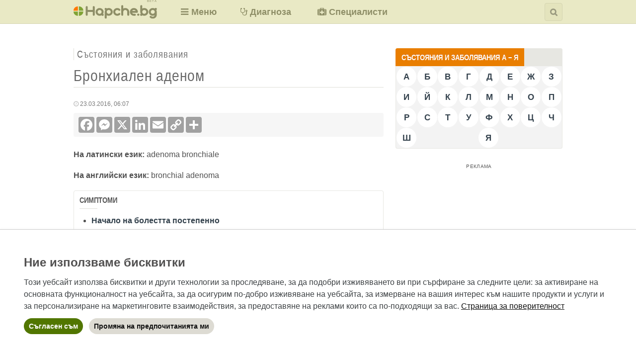

--- FILE ---
content_type: text/html; charset=utf-8
request_url: https://www.hapche.bg/sastoyaniya-i-zabolyavaniya/bronhialen-adenom
body_size: 17051
content:
<!DOCTYPE html>
<html lang="bg" dir="ltr" prefix="og: http://ogp.me/ns#">

  <head>
<meta http-equiv="Content-Type" content="text/html; charset=utf-8" />
    <meta name="HandheldFriendly" content="true" />
    <meta name="viewport" content="width=device-width, initial-scale=1" />
    <meta name="MobileOptimized" content="width" />
    <meta name="theme-color" content="#E9E9C5" />
    <meta name="msapplication-TileColor" content="#E9E9C5" />
    <meta name="msapplication-TileImage" content="mstile-144x144.png" />
    <!--[if IE]>
      <meta http-equiv="X-UA-Compatible" content="IE=edge, chrome=1" />
    <![endif]-->
    <title>
      Бронхиален аденом    </title>
	<meta name="apple-mobile-web-app-title" content="Хапче" />
    <meta http-equiv="Content-Type" content="text/html; charset=utf-8" />
<link rel="shortcut icon" href="/themes/tnt_papaya_6/favicon.ico" type="image/x-icon" />
<link rel="schema.dc" href="http://purl.org/dc/elements/1.1/" />
<meta property="og:title" content="Бронхиален аденом" />
<meta name="dcterms.description" content="Бронхиален аденом – симптоми, изследвания, диагноза, диференциална диагноза, усложнения" />
<meta property="og:description" content="Бронхиален аденом – симптоми, изследвания, диагноза, диференциална диагноза, усложнения" />
<meta name="keywords" content="бронхиален,аденом,бял дроб" />
<meta name="dcterms.date" content="2016-03-22T00:00:00Z" />
<meta name="description" content="Бронхиален аденом – симптоми, изследвания, диагноза, диференциална диагноза, усложнения" />
<meta property="og:type" content="website" />
<link rel="canonical" href="https://www.hapche.bg/sastoyaniya-i-zabolyavaniya/bronhialen-adenom" />
<meta property="og:url" content="https://www.hapche.bg/sastoyaniya-i-zabolyavaniya/bronhialen-adenom" />
    <link type="text/css" rel="stylesheet" media="all" href="/sites/default/files/css/css_7b482b0924e58f0eaf4ffa3c69876d9d.css" />
        <!--[if IE]>
    <style type="text/css" media="all">@import "/themes/tnt_papaya_6/fix-ie.css";</style>
    <![endif]-->
    <link rel="shortcut icon" href="https://www.hapche.bg/themes/tnt_papaya_6/favicon.ico" type="image/x-icon" />
    <link type="text/css" rel="stylesheet" href="/themes/tnt_papaya_6/icons/font-awesome/css/font-awesome.min.css" />
    <link type="text/css" rel="stylesheet" href="/themes/tnt_papaya_6/icons/flaticon-font/flaticon.css" />
    <link type="image/png" rel="apple-touch-icon" href="/themes/tnt_papaya_6/apple-touch-icon.png" />
    <link type="image/png" rel="icon" href="/themes/tnt_papaya_6/favicon.png" />
    <script>
      window.dataLayer = window.dataLayer || [];
      function gtag() { dataLayer.push(arguments); }
      gtag('consent', 'default', {
        'ad_user_data': 'denied',
        'ad_personalization': 'denied',
        'ad_storage': 'denied',
        'analytics_storage': 'granted',
      });
    </script>
    <!-- Global site tag (gtag.js) - Google Analytics -->
    <script async src="https://www.googletagmanager.com/gtag/js?id=G-Z68KVBG9RR"></script>
    <script>
      window.dataLayer = window.dataLayer || [];
      function gtag() { dataLayer.push(arguments); }
      gtag('js', new Date());
      gtag('config', 'G-Z68KVBG9RR');
    </script>
    <!-- End Global site tag (gtag.js) - Google Analytics -->
    <script>
      window.teads_analytics = window.teads_analytics || {};
      window.teads_analytics.analytics_tag_id = "PUB_26724";
      window.teads_analytics.share = window.teads_analytics.share || function() {
        ;(window.teads_analytics.shared_data = window.teads_analytics.shared_data || []).push(arguments)
      };
    </script>
    <script async src="https://a.teads.tv/analytics/tag.js"></script>
    <script type="text/javascript" src="/sites/default/files/js/js_59cd89d58948f2b701457fcf0df4e75f.js"></script>
<script type="text/javascript">
<!--//--><![CDATA[//><!--
jQuery.extend(Drupal.settings, { "basePath": "\u002F", "colorbox": { "transition": "elastic", "speed": "300", "opacity": "0.60", "slideshow": true, "slideshowAuto": true, "slideshowSpeed": "6000", "slideshowStart": "\u003E", "slideshowStop": "| |", "current": "{current} от {total}", "previous": "«", "next": "»", "close": "x", "overlayClose": false, "maxWidth": "100%", "maxHeight": "100%" }, "fivestar": { "titleUser": "Your rating: ", "titleAverage": "Average: ", "feedbackSavingVote": "Saving your vote...", "feedbackVoteSaved": "Your vote has been saved.", "feedbackDeletingVote": "Deleting your vote...", "feedbackVoteDeleted": "Your vote has been deleted." }, "jcarousel": { "ajaxPath": "\u002Fjcarousel\u002Fajax\u002Fviews" }, "extlink": { "extTarget": 0, "extClass": "ext", "extSubdomains": 1, "extExclude": "(addtoany\u005C.com)", "extInclude": "", "extCssExclude": "", "extCssExplicit": "", "extAlert": 0, "extAlertText": "This link will take you to an external web site. We are not responsible for their content.", "mailtoClass": "mailto" }, "quicktabs": { "qt_posledno_zabolyavania": { "tabs": [ 0, 0 ] }, "qt_populyarno_zabolyavania": { "tabs": [ 0, 0 ] } } });
//--><!]]>
</script>
    <script async src="https://pagead2.googlesyndication.com/pagead/js/adsbygoogle.js?client=ca-pub-3667590465644155" crossorigin="anonymous"></script>
    <!-- Start of scripts for lazy loading -->
    <script src="https://cdn.jsdelivr.net/npm/in-view@0.6.1/dist/in-view.min.js"></script>
    <script>inView.offset(-300);</script>
    <!-- End of scripts for lazy loading -->
    <script async src="https://securepubads.g.doubleclick.net/tag/js/gpt.js"></script>
    <script>
      stpd = window.stpd || {que: []};
      window.googletag = window.googletag || {cmd: []};
      googletag.cmd.push(function() {
        var mappingContentBottomBanner = googletag.sizeMapping().
          addSize([984, 0], [[1, 1], [336, 280], [300, 250], [300, 600], [600, 314], [580, 400], [512, 128], [480, 320], [480, 32], [468, 60], [375, 50], [320, 480], [320, 400], [336, 600], [336, 336], [300, 300]]). // Desktop
          addSize([624, 0], [[1, 1], [336, 280], [300, 250], [300, 600], [600, 314], [580, 400], [512, 128], [480, 320], [480, 32], [468, 60], [375, 50], [336, 600], [336, 336], [320, 480], [320, 400], [300, 300]]). // Tablet
          addSize([300, 0], [[1, 1], [300, 250], [300, 600], [300, 300], [250, 250], [250, 360], [240, 400], [240, 133], [200, 446], [300, 100], [300, 50], [300, 57], [300, 31], [292, 30], [220, 90], [200, 200], [128, 128], [128, 60], [88, 31]]). // Mobile
          addSize([0, 0], []). // Other
          build();
        var mappingContentBottomMediumRectangleLeft = googletag.sizeMapping().
          addSize([984, 0], [300, 250]).
          addSize([624, 0], [300, 250]).
          addSize([300, 0], [300, 250]).
          addSize([0, 0], []).
          build();
        var mappingContentBottomMediumRectangleRight = googletag.sizeMapping().
          addSize([984, 0], [300, 250]).
          addSize([624, 0], [300, 250]).
          addSize([300, 0], [300, 250]).
          addSize([0, 0], []).
          build();
        var mappingHomeMediumRectangle = googletag.sizeMapping().
          addSize([984, 0], [300, 250]).
          addSize([624, 0], [300, 250]).
          addSize([300, 0], [300, 250]).
          addSize([0, 0], []).
          build();
        var mappingInArticle = googletag.sizeMapping().
          addSize([984, 0], [1, 1]).
          addSize([624, 0], [1, 1]).
          addSize([300, 0], [1, 1]).
          addSize([0, 0], []).
          build();
        var mappingNodeBottomMediumRectangleLeft = googletag.sizeMapping().
          addSize([984, 0], [300, 250]).
          addSize([624, 0], [300, 250]).
          addSize([300, 0], [300, 250]).
          addSize([0, 0], []).
          build();
        var mappingNodeBottomMediumRectangleRight = googletag.sizeMapping().
          addSize([984, 0], [300, 250]).
          addSize([624, 0], [300, 250]).
          addSize([300, 0], [300, 250]).
          addSize([0, 0], []).
          build();
        var mappingOutOfPage = googletag.sizeMapping().
          addSize([984, 0], [1, 1]).
          addSize([624, 0], [1, 1]).
          addSize([300, 0], [1, 1]).
          addSize([0, 0], []).
          build();
        var mappingPageBottom = googletag.sizeMapping().
          addSize([984, 0], [1, 1]).
          addSize([624, 0], [1, 1]).
          addSize([300, 0], [1, 1]).
          addSize([0, 0], []).
          build();
        var mappingPageTop = googletag.sizeMapping().
          addSize([984, 0], [1, 1]).
          addSize([624, 0], [1, 1]).
          addSize([300, 0], [1, 1]).
          addSize([0, 0], []).
          build();
        var mappingPostscriptMiddle = googletag.sizeMapping().
          addSize([984, 0], [[970, 250], [970, 90], [728, 90]]).
          addSize([624, 0], [[468, 60], [320, 100], [320, 50]]).
          addSize([300, 0], [[300, 100], [300, 50], [234, 60]]).
          addSize([0, 0], []).
          build();
        var mappingPrefaceMiddle = googletag.sizeMapping().
          addSize([984, 0], [[1, 1], [980, 200], [970, 250], [970, 90], [900, 750], [760, 250], [750, 300], [750, 200], [728, 90]]).
          addSize([624, 0], [[1, 1], [320, 100], [320, 50], [468, 60]]).
          addSize([300, 0], [[1, 1], [300, 100], [300, 50], [300, 250], [234, 60]]).
          addSize([0, 0], []).
          build();
        var mappingSidebarBottom = googletag.sizeMapping().
          addSize([984, 0], [[1, 1], [300, 600], [336, 280], [300, 250], [160, 600], [120, 600], [336, 600], [336, 336], [320, 480], [320, 400], [300, 300]]).
          addSize([624, 0], [[1, 1], [336, 280], [300, 250], [300, 600], [336, 600], [336, 336], [468, 60], [320, 100], [320, 50], [320, 480], [320, 400], [300, 300]]).
          addSize([300, 0], [[1, 1], [300, 600], [300, 250], [300, 300], [320, 100], [320, 50], [300, 100], [300, 50], [320, 480], [320, 400], [300, 75], [300, 57], [300, 31]]).
          addSize([0, 0], []).
          build();
        var mappingSidebarMiddle = googletag.sizeMapping().
          addSize([984, 0], [[1, 1], [300, 600], [336, 280], [300, 250], [160, 600], [120, 600], [336, 600], [336, 336], [320, 480], [320, 400], [300, 300]]).
          addSize([624, 0], [[1, 1], [336, 280], [300, 250], [300, 600], [336, 600], [336, 336], [468, 60], [320, 100], [320, 50], [320, 480], [320, 400], [300, 300]]).
          addSize([300, 0], [[1, 1], [300, 600], [300, 250], [300, 300], [320, 100], [320, 50], [300, 100], [300, 50], [320, 480], [320, 400], [300, 75], [300, 57], [300, 31]]).
          addSize([0, 0], []).
          build();
        var mappingSidebarTop = googletag.sizeMapping().
          addSize([984, 0], [[1, 1], [300, 600], [336, 280], [300, 250], [160, 600], [120, 600], [336, 600], [336, 336], [320, 480], [320, 400], [300, 300], [300, 1050]]).
          addSize([624, 0], [[1, 1], [336, 280], [300, 250], [300, 600], [336, 600], [336, 336], [468, 60], [320, 100], [320, 50], [320, 480], [320, 400], [300, 300]]).
          addSize([300, 0], [[1, 1], [300, 600], [300, 250], [300, 300], [320, 100], [320, 50], [300, 100], [300, 50], [320, 480], [320, 400], [300, 75], [300, 57], [300, 31]]).
          addSize([0, 0], []).
          build();
        window.ContentBottomBannerSlot = googletag.defineSlot('/168565934/ContentBottomBanner', [[1, 1], [336, 280], [300, 250], [300, 600], [600, 314], [580, 400], [512, 128], [480, 320], [480, 32], [468, 60], [375, 50], [336, 600], [336, 336], [320, 100], [320, 50], [320, 480], [320, 400], [300, 300], [300, 100], [300, 50], [300, 57], [300, 31], [292, 30], [250, 360], [250, 250], [240, 400],  [240, 133], [220, 90], [200, 446], [200, 200], [128, 128], [128, 60], [88, 31]], 'div-gpt-ad-1563614066911-0').
          defineSizeMapping(mappingContentBottomBanner).
          addService(googletag.pubads());
        window.ContentBottomMediumRectangleLeftSlot = googletag.defineSlot('/168565934/ContentBottomMediumRectangleLeft', [300, 250], 'div-gpt-ad-1485381291438-0').
          defineSizeMapping(mappingContentBottomMediumRectangleLeft).
          addService(googletag.pubads());
        window.ContentBottomMediumRectangleRightSlot = googletag.defineSlot('/168565934/ContentBottomMediumRectangleRight', [300, 250], 'div-gpt-ad-1485381291438-1').
          defineSizeMapping(mappingContentBottomMediumRectangleRight).
          addService(googletag.pubads());
        window.HomeMediumRectangleSlot = googletag.defineSlot('/168565934/HomeMediumRectangle', [300, 250], 'div-gpt-ad-1485381291438-2').
          defineSizeMapping(mappingHomeMediumRectangle).
          addService(googletag.pubads());
        window.InArticleSlot = googletag.defineSlot('/168565934/InArticle', [1, 1], 'div-gpt-ad-1485381291438-3').
          defineSizeMapping(mappingInArticle).
          addService(googletag.pubads());
        window.NodeBottomMediumRectangleLeftSlot = googletag.defineSlot('/168565934/NodeBottomMediumRectangleLeft', [300, 250], 'div-gpt-ad-1485381291438-4').
          defineSizeMapping(mappingNodeBottomMediumRectangleLeft).
          addService(googletag.pubads());
        window.NodeBottomMediumRectangleRightSlot = googletag.defineSlot('/168565934/NodeBottomMediumRectangleRight', [300, 250], 'div-gpt-ad-1485381291438-5').
          defineSizeMapping(mappingNodeBottomMediumRectangleRight).
          addService(googletag.pubads());
        window.OutOfPageSlot = googletag.defineSlot('/168565934/OutOfPage', [1, 1], 'div-gpt-ad-1485381291438-6').
          defineSizeMapping(mappingOutOfPage).
          addService(googletag.pubads());
        window.PageBottomSlot = googletag.defineSlot('/168565934/PageBottom', [1, 1], 'div-gpt-ad-1485381291438-7').
          defineSizeMapping(mappingPageBottom).
          addService(googletag.pubads());
        window.PageTopSlot = googletag.defineSlot('/168565934/PageTop', [1, 1], 'div-gpt-ad-1485381291438-8').
          defineSizeMapping(mappingPageTop).
          addService(googletag.pubads());
        window.PostscriptMiddleSlot = googletag.defineSlot('/168565934/PostscriptMiddle', [[970, 250], [970, 90], [728, 90], [468, 60], [320, 100], [320, 50], [300, 100], [300, 50], [234, 60]], 'div-gpt-ad-1485381291438-9').
          defineSizeMapping(mappingPostscriptMiddle).
          addService(googletag.pubads());
        window.PrefaceMiddleSlot = googletag.defineSlot('/168565934/PrefaceMiddle', [[1, 1], [980, 200], [970, 250], [970, 90], [900, 750], [760, 250], [750, 300], [750, 200], [728, 90], [468, 60], [320, 100], [320, 50], [300, 100], [300, 50], [300, 250], [234, 60]], 'div-gpt-ad-1485381291438-10').
          defineSizeMapping(mappingPrefaceMiddle).
          addService(googletag.pubads());
        window.SidebarBottomSlot = googletag.defineSlot('/168565934/SidebarBottom', [[1, 1], [300, 600], [336, 280], [300, 250], [160, 600], [120, 600], [336, 600], [336, 336], [320, 480], [320, 400], [300, 300], [468, 60], [320, 100], [320, 50], [320, 480], [320, 400], [300, 100], [300, 50], [300, 75], [300, 57], [300, 31]], 'div-gpt-ad-1485381291438-11').
          defineSizeMapping(mappingSidebarBottom).
          addService(googletag.pubads());
        window.SidebarMiddleSlot = googletag.defineSlot('/168565934/SidebarMiddle', [[1, 1], [300, 600], [336, 280], [300, 250], [160, 600], [120, 600], [336, 600], [336, 336], [320, 480], [320, 400], [300, 300], [468, 60], [320, 100], [320, 50], [320, 480], [320, 400], [300, 100], [300, 50], [300, 75], [300, 57], [300, 31]], 'div-gpt-ad-1485381291438-12').
          defineSizeMapping(mappingSidebarMiddle).
          addService(googletag.pubads());
        window.SidebarTopSlot = googletag.defineSlot('/168565934/SidebarTop', [[1, 1], [300, 600], [336, 280], [300, 250], [300, 1050], [160, 600], [120, 600], [336, 600], [336, 336], [320, 480], [320, 400], [300, 300], [468, 60], [320, 100], [320, 50], [320, 480], [320, 400], [300, 100], [300, 50], [300, 75], [300, 57], [300, 31]], 'div-gpt-ad-1485381291438-13').
          defineSizeMapping(mappingSidebarTop).
          addService(googletag.pubads());
        //window.anchorSlot = googletag.defineOutOfPageSlot('/168565934/Anchor', googletag.enums.OutOfPageFormat.TOP_ANCHOR);
        window.anchorSlot = googletag.defineOutOfPageSlot('/168565934/Anchor', googletag.enums.OutOfPageFormat.BOTTOM_ANCHOR);
        if (anchorSlot) anchorSlot.addService(googletag.pubads());
        window.leftSideRailSlot = googletag.defineOutOfPageSlot('/168565934/LeftSideRail', googletag.enums.OutOfPageFormat.LEFT_SIDE_RAIL);
        window.rightSideRailSlot = googletag.defineOutOfPageSlot('/168565934/RightSideRail', googletag.enums.OutOfPageFormat.RIGHT_SIDE_RAIL);
        if (leftSideRailSlot) leftSideRailSlot.addService(googletag.pubads());
        if (rightSideRailSlot) rightSideRailSlot.addService(googletag.pubads());
        if (window.innerWidth >= 1008) {
          googletag.defineSlot('/147246189,168565934/hapche.bg_300x250_top_square_desktop', [[300,250],[250,250]], 'hapche_bg_top_square_responsive').addService(googletag.pubads());
          googletag.defineSlot('/147246189,168565934/hapche.bg_300x600_sidebar_desktop', [[300,600],[160,600],[300,250]], 'hapche_bg_300x600_sidebar_responsive').addService(googletag.pubads());
          //googletag.defineSlot('/147246189,168565934/hapche.bg_1000x100_anchor_desktop', [[728,90],[1000,100],[970,90],[990,90],[970,50],[960,90],[950,90],[980,90]], 'hapche_bg_anchor_responsive').addService(googletag.pubads());
        } else if (window.innerWidth >= 648 && window.innerWidth < 1008) {
          googletag.defineSlot('/147246189,168565934/hapche.bg_336x336_top_square_tablet', [[320,250],[300,300],[300,250]], 'hapche_bg_top_square_responsive').addService(googletag.pubads());
          googletag.defineSlot('/147246189,168565934/hapche.bg_320x100_anchor_mobile', [[320,50],[300,50],[320,100],[300,100]], 'hapche_bg_anchor_responsive').addService(googletag.pubads());
        } else {
          googletag.defineSlot('/147246189,168565934/hapche.bg_336x336_top_square_mobile', [[336,336],[336,320],[320,336],[320,320],[300,300],[336,280],[320,250],[300,250]], 'hapche_bg_top_square_responsive').addService(googletag.pubads());
          googletag.defineSlot('/147246189,168565934/hapche.bg_320x100_anchor_mobile', [[320,50],[300,50],[320,100],[300,100]], 'hapche_bg_anchor_responsive').addService(googletag.pubads());
        }
        //window.interstitialSlot = googletag.defineOutOfPageSlot('/147246189,168565934/hapche.bg_interstitial', googletag.enums.OutOfPageFormat.INTERSTITIAL);
        //if (interstitialSlot) interstitialSlot.addService(googletag.pubads());
        googletag.pubads().disableInitialLoad();
        googletag.pubads().enableSingleRequest();
        googletag.pubads().setTargeting('audience_interest', 'health');
        googletag.pubads().setTargeting('URL', 'https://www.hapche.bg/sastoyaniya-i-zabolyavaniya/bronhialen-adenom');
        googletag.pubads().setTargeting('host', 'www.hapche.bg');
        googletag.pubads().setTargeting('path', '/sastoyaniya-i-zabolyavaniya/bronhialen-adenom');
        //googletag.pubads().enableLazyLoad();
        googletag.pubads().collapseEmptyDivs();
        googletag.enableServices();
      });
    </script>
    <script async src="https://stpd.cloud/saas/5803"></script>
    <script>
      window.addEventListener('orientationchange', function() {
        var afterOrientationChange = function() {
          googletag.pubads().refresh([window.ContentBottomBannerSlot, window.ContentBottomMediumRectangleLeftSlot, window.ContentBottomMediumRectangleRightSlot, window.HomeMediumRectangleSlot, window.InArticleSlot, window.NodeBottomMediumRectangleLeftSlot, window.NodeBottomMediumRectangleRightSlot, window.OutOfPageSlot, window.PageBottomSlot, window.PageTopSlot, window.PostscriptMiddleSlot, window.PrefaceMiddleSlot, window.SidebarBottomSlot, window.SidebarMiddleSlot, window.SidebarTopSlot, window.anchorSlot]);
          window.removeEventListener('resize', afterOrientationChange);
        };
        window.addEventListener('resize', afterOrientationChange);
      });
    </script>
  </head>

  <body class="not-logged-in not-front full-node node-type-sastoyania_i_zabolyavania layout-main-last preface-middle postscript-middle">

        <div id="skip">
      <a href="#main-content">Skip to Main Content</a>
    </div>
    
        <div id="header" class="clearfix">
      <div id="header-inner">
        <!-- start block.tpl.php -->
<div class="block-wrapper block-odd odd block-borderless">

  <div id="block-block-45" class="block block-block">

        <div class="content">
      <div id="logo">
  <a href="/" title="Начална страница на Hapche.bg"><!--[if gte IE 9]><!--><img alt="Hapche.bg" src="/themes/tnt_papaya_6/logo.svg" /><!--<![endif]--><!--[if lt IE 9]><img alt="Hapche.bg" src="/themes/tnt_papaya_6/logo.png" /><![endif]--></a>
  <span>BETA</span>
</div>    </div>

  </div>

</div>
<!-- /end block.tpl.php --><!-- start block.tpl.php -->
<div class="block-wrapper block-even even block-borderless">

  <div id="block-block-47" class="block block-block">

        <div class="content">
      <div id="top-menu" class="menu-wrapper first-level-menu-wrapper">
	<ul class="menu first-level-menu">
		<li class="layerable first last nolink-li"><i class="fa fa-bars"></i><i class="fa fa-times"></i><span class="nolink non-mobile">Меню</span>
			<div class="menu-wrapper second-level-menu-wrapper layerable">
				<ul class="menu second-level-menu">
					<li class="expandable first nolink-li"><span class="nolink">Грижа за здравето</span>
						<div class="menu-wrapper third-level-menu-wrapper">
							<ul class="menu third-level-menu">
								<li class="leaf first"><a href="/bilki-i-bilkovi-sborove" title="Билки и билкови сборове">Билки и билкови сборове</a></li>
								<li class="leaf"><a href="/biologichni-konstanti" title="Биологични константи">Биологични константи</a></li>
								<li class="leaf"><a href="/bremennost-i-roditelstvo" title="Бременност и родителство">Бременност и родителство</a></li>
								<li class="leaf"><a href="/izsledvaniya-i-protseduri" title="Изследвания и процедури">Изследвания и процедури</a></li>
								<li class="leaf"><a href="/lekarstva-i-dobavki" title="Лекарства и добавки">Лекарства и добавки</a></li>
								<li class="leaf"><a href="/simptomi-i-sindromi" title="Симптоми и синдроми">Симптоми и синдроми</a></li>
								<li class="leaf last"><a href="/sastoyaniya-i-zabolyavaniya" title="Състояния и заболявания">Състояния и заболявания</a></li>
							</ul>
						</div>
					</li>
					<li class="leaf mobile"><a href="https://www.diagnoza.hapche.bg" title="Диференциална диагноза на вътрешните болести">Диагноза</a></li>
					<li class="leaf"><a href="/zakonodatelstvo" title="Здравно законодателство">Законодателство</a></li>
					<!--<li class="leaf"><a href="/kalendar" title="Здравен календар">Календар</a></li>-->
					<li class="leaf"><a href="/konsensusi" title="Препоръки за добра медицинска практика">Консенсуси</a></li>
					<li class="leaf"><a href="https://www.diagnoza.hapche.bg/?page=mkb-codes" title="Търсене в международната класификация на болестите – десета ревизия">МКБ-10</a></li>
					<li class="leaf"><a href="/novini" title="Здравни новини">Новини</a></li>
					<li class="leaf mobile"><a href="https://www.rating.hapche.bg" title="Медицински, здравни и сродни специалисти">Специалисти</a></li>
					<li class="leaf last"><a href="/meditsinski-rechnik" title="Медицински речник">Речник</a></li>
				</ul><!-- /menu second-level-menu -->
			</div><!-- /menu-wrapper second-level-menu-wrapper -->
		</li><!-- /layerable first last nolink-li -->
	</ul><!-- /menu first-level-menu -->
</div><!-- /top-menu -->    </div>

  </div>

</div>
<!-- /end block.tpl.php --><!-- start block.tpl.php -->
<div class="block-wrapper block-odd odd block-borderless">

  <div id="block-block-48" class="block block-block">

        <div class="content">
      <div id="top-links">
  <ul class="menu">
    <li class="leaf first nonmobile"><a href="https://www.diagnoza.hapche.bg" title="Диференциална диагноза на вътрешните болести"><i class="fa fa-stethoscope"></i><span>Диагноза</span></a></li>
    <li class="leaf last nonmobile"><a href="https://www.rating.hapche.bg" title="Медицински, здравни и сродни специалисти"><i class="fa fa-medkit"></i><span>Специалисти</span></a></li>
  </ul><!-- /menu -->
</div><!-- /top-links -->    </div>

  </div>

</div>
<!-- /end block.tpl.php --><!-- start block.tpl.php -->
<div class="block-wrapper block-even even block-borderless">

  <div id="block-block-35" class="block block-block">

        <div class="content">
      <div id="search-form-wrapper">
	<form role="search" method="get" action="/node/3521" id="search-form">
		<div id="search-form-inner">
			<input id="q" name="as_q" placeholder="Търсене в Хапче с Google" size="45" type="search" value="" autocomplete="on" /><span id="search-opener" class="fa fa-search" title="Търсене в Хапче с Google"></span><!--[if gte IE 9]><!--><input type="image" src="/themes/tnt_papaya_6/images/search-icon.svg?v2" name="sa" id="search-submitter" class="form-submit" alt="Търсене" title="Търсене" /><!--<![endif]--><!--[if lt IE 9]><input alt="Търсене" class="form-submit" id="search-submitter" name="sa" src="/themes/tnt_papaya_6/images/search-icon.png?v2" type="image" title="Търсене" /><![endif]--><span id="search-closer" class="fa fa-times" title="Затваряне"></span>
		</div><!-- /search-form-inner -->
	</form><!-- /search-form -->
</div><!-- /search-form-wrapper -->    </div>

  </div>

</div>
<!-- /end block.tpl.php -->      </div><!-- /header-inner -->
    </div><!-- /header -->
     

    <div id="page">
      <div id="page-inner">

        
        <!--[if ltе IE 10]>
        <div id="outdated-browser-detected-notification" class="notification">
          <div class="notification__message">
            <div class="notification__content">
              <a class="notification__closer" href="#x" title="Затваряне"></a>
                <p>
                  <strong>N.B.</strong> За съжаление Hapche.bg не може да си позволи да поддържа изцяло версията на Internet Explorer, която ползвате, и по-старите от нея версии.</p>
                <p class="bottom">
                  Съвременен браузър би могъл да бъде изтеглен свободно например <a href="https://www.chromium.org/getting-involved/download-chromium" target="_blank" rel="nofollow">оттук</a> или <a href="https://www.mozilla.org/bg/firefox/new" target="_blank" rel="nofollow">оттук</a>.</p>
              </div>
          </div>
        </div>
        <![endif]-->
        <noscript>
          <div id="no-js-detected-notification" class="notification">
            <div class="notification__message">
              <div class="notification__content">
                <p>
                  <strong>N.B.</strong> Hapche.bg предполага поддръжката на JavaScript да бъде включена от настройките на браузъра, който предпочитате.</p>
                <p class="bottom">
                  Инструкции как да бъде разрешено използването на скриптове биха могли да бъдат намерени в раздела за помощ на браузъра и/или в уебсайта на разработчиците му.</p>
              </div>
            </div>
          </div>
        </noscript>

                <div id="preface-wrapper" class="prefaces-1 clearfix">
          <div id="preface-inner" class="clearfix">
                                    <div id="preface-middle" class="column">
              <!-- start block.tpl.php -->
<div class="block-wrapper block-odd odd block-borderless block-ad-preface-middle-responsive">

  <div id="block-block-33" class="block block-block">

        <div class="content">
      <div style="padding: 24px 0 0;">
  <!-- /168565934/PrefaceMiddle -->
  <div id='div-gpt-ad-1485381291438-10'>
    <script>
      googletag.cmd.push(function() { googletag.display('div-gpt-ad-1485381291438-10'); });
    </script>
  </div>
  <!-- /168565934/InArticle -->
  <div id='div-gpt-ad-1485381291438-3' style='width: 1px; height: 1px;'>
    <script>
      googletag.cmd.push(function() { googletag.display('div-gpt-ad-1485381291438-3'); });
    </script>
  </div>
</div>    </div>

  </div>

</div>
<!-- /end block.tpl.php -->            </div><!-- /preface-middle -->
                                  </div><!-- /preface-inner -->
        </div><!-- /preface-wrapper -->
                
        
        <div id="main-wrapper" class="clearfix">

          
          <div id="main">
            <a id="main-content"></a>

            
            <div id="content">
              <span class="content-type-name-wrapper"><span class="content-type-name">Състояния и заболявания</span></span>                            <div id="title-wrapper" class="clear">
                                <h1 class="title">Бронхиален аденом</h1>
                                              </div>
                                                        <div id="content-inner" class="clear">       
                <!-- start node.tpl.php -->
<div id="node-8095" class="node odd full-node node-type-sastoyania_i_zabolyavania">

  <div class="node-inner clearfix">

    
    
    <div class="meta clear clearfix">
            <span class="submitted"><i class="fa fa-clock-o"></i> 23.03.2016, 06:07</span>
            <!-- AddToAny BEGIN -->
      <div class="a2a_kit a2a_kit_size_32 a2a_default_style">
        <a class="a2a_button_facebook" title="Споделяне във Facebook"></a>
        <a class="a2a_button_facebook_messenger" title="Споделяне в Messenger"></a>
        <a class="a2a_button_x" title="Споделяне в X"></a>
        <a class="a2a_button_linkedin" title="Споделяне в LinkedIn"></a>
        <a class="a2a_button_email" title="Споделяне по електронната поща"></a>
        <a class="a2a_button_copy_link" title="Споделяне с линк"></a>
        <a class="a2a_dd" href="https://www.addtoany.com/share" title="Повече услуги за споделяне"></a>
      </div>
      <script>
        var a2a_config = a2a_config || {};
        a2a_config.icon_color = "#A1A1A1";
        a2a_config.onclick = 1;
        a2a_config.locale = "bg";
        a2a_config.num_services = 2;
      </script>
      <script async src="https://static.addtoany.com/menu/page.js"></script>
      <!-- AddToAny END -->
    </div>

    <div class="content clear clearfix">
    <div class="field field-type-text field-field-na-latinski-ezik"><span><span class="field-item odd first last"><strong class="field-label-inline-first">На латински език: </strong>adenoma bronchiale</span></span></div><div class="field field-type-text field-field-na-angliyski-ezik"><span><span class="field-item odd first last"><strong class="field-label-inline-first">На английски език: </strong>bronchial adenoma</span></span></div><div class="field field-type-nodereference field-field-simptomi"><h2 class="field-label">Симптоми</h2><ul class="field-items"><li class="field-item odd first"><a href="/simptomi-i-sindromi/nachalo-na-bolestta-postepenno">Начало на болестта постепенно</a></li><li class="field-item even"><a href="/simptomi-i-sindromi/kashlitsa-pristapna">Кашлица пристъпна</a></li><li class="field-item odd"><a href="/simptomi-i-sindromi/kashlitsa-drazneshta">Кашлица дразнеща</a></li><li class="field-item even"><a href="/simptomi-i-sindromi/hrachki-oskadni">Храчки оскъдни</a></li><li class="field-item odd"><a href="/simptomi-i-sindromi/hrachki-sluzni">Храчки слузни</a></li><li class="field-item even"><a href="/simptomi-i-sindromi/hrachki-karvavi">Храчки кървави</a></li><li class="field-item odd"><a href="/simptomi-i-sindromi/dishane-otslabeno">Дишане отслабено</a></li><li class="field-item even"><a href="/simptomi-i-sindromi/hripove-svirkashti">Хрипове свиркащи</a></li><li class="field-item odd"><a href="/simptomi-i-sindromi/rentgenografiya-na-belite-drobove-normalna-kartina">Рентгенография на белите дробове – нормална картина</a></li><li class="field-item even"><a href="/simptomi-i-sindromi/rentgenografiya-na-belite-drobove-infiltrati-abstsesi">Рентгенография на белите дробове – инфилтрати, абсцеси</a></li><li class="field-item odd"><a href="/simptomi-i-sindromi/rentgenografiya-na-belite-drobove-atelektaza-na-belodroben-uchastak">Рентгенография на белите дробове – ателектаза на белодробен участък</a></li><li class="field-item even"><a href="/simptomi-i-sindromi/kt-ct-kompyutarna-tomografiya-na-belite-drobove-neravna-bronhialna-stena">КТ (CT, компютърна томография) на белите дробове – неравна бронхиална стена</a></li><li class="field-item odd"><a href="/simptomi-i-sindromi/bronhoskopiya-cherven-karvyasht-tumor">Бронхоскопия – червен кървящ тумор</a></li><li class="field-item even last"><a href="/simptomi-i-sindromi/biopsiya-na-bronhialnata-ligavitsa-kartsinoidni-ili-tsilindroidni-kletki">Биопсия на бронхиалната лигавица – карциноидни или цилиндроидни клетки</a></li></ul></div><fieldset class="fieldgroup group-iztochnitsi collapsible collapsed"><legend>Източници</legend><div class="field field-type-text field-field-iztochnitsi"><div><div class="field-item odd first last"> <ol>
<li>
		Бошев, Н. Ат., Маждраков, Г. М., Андонова, Ст. Г., Атанасов, Кр. К., Атанасова, Цв. К., Бошева, М. Н., Бъчваров, Ст. Ив., Дончев, Д. Т., Илиев, Ив. Ив., Йочев, Ст. Хр., Карастанев, Ив. Ив., Константинова, М. К., Костов, Г. Т., Кънчев, К. Н., Начев, Ч. К., Николов, Г. Д., Салутски, Н. Н., Сарафов, Д. П., Павлов, Кр., Чуканов, К. Ив., Янев, П. Д. (1988). <em>Симптомен диагностичен справочник за вътрешните заболявания</em>. София: Медицина и физкултура.</li>
</ol>
 </div></div></div></fieldset>
    </div>

        
    
    
  </div><!-- /node-inner -->

</div>
<!-- /#node-8095 -->              
              </div>
                          </div><!-- /content -->

                        <div id="content-bottom">
              <!-- start block.tpl.php -->
<div class="block-wrapper block-odd odd block-borderless block-ad-node-bottom">

  <div id="block-block-43" class="block block-block">

        <div class="content">
      <!--<span class="advertising-label">Реклама</span>-->
<!--<div class="double-advertisement content-columns clearfix clear">-->
	<!--<div class="content-column first" style="/* float: none; margin: 0 auto; */">-->
	<!--</div>--><!-- /content-column first -->
	<!--<div class="content-column last" style="/* display: none; */ margin: 0 auto;">-->
	<!--</div>--><!-- /content-column last -->
<!--</div>--><!-- /double-advertisement content-columns clearfix clear -->    </div>

  </div>

</div>
<!-- /end block.tpl.php --><!-- start block.tpl.php -->
<div class="block-wrapper block-even even block-borderless block-ad-node-bottom alternative">

  <div id="block-block-61" class="block block-block">

        <div class="content">
      <span class="advertising-label">Реклама</span>
<!-- Hapche.bg Content Bottom Responsive -->
<ins class="adsbygoogle"
	style="display:block"
	data-ad-client="ca-pub-3667590465644155"
	data-ad-slot="7976494065"
	data-ad-format="auto"
	data-full-width-responsive="true"></ins>
<script>
	document.querySelector('.block-ad-node-bottom.alternative .advertising-label').style.display = 'block';
	(adsbygoogle = window.adsbygoogle || []).push({});
</script>    </div>

  </div>

</div>
<!-- /end block.tpl.php --><!-- start block.tpl.php -->
<div class="block-wrapper block-odd odd ">

  <div id="block-block-63" class="block block-block">

           
      <h2 class="title block-title"><span>Покана</span></h2>
              <div class="content">
       <p class="bottom">
     <em>Ако сте медицински, здравен или сроден специалист и бихте желали да допринесете за подобряване качеството на тази публикация – да предложите свой собствен авторски текст, фотография или видео, или просто да ни посочите грешка от едно или друго естество, която може да сме допуснали при подготовката на материала, <a href="/contact">заповядайте</a>!</em><br />
 </p>    </div>

  </div>

</div>
<!-- /end block.tpl.php --><!-- start block.tpl.php -->
<div class="block-wrapper block-even even block-borderless block-ad-content-bottom">

  <div id="block-block-37" class="block block-block">

        <div class="content">
      <!--<span class="advertising-label">Реклама</span>-->
<!--<div class="double-advertisement content-columns clearfix clear">-->
	<!--<div class="content-column first" style="/* float: none; margin: 0 auto; */">-->
	<!--</div>--><!-- /content-column first -->
	<!--<div class="content-column last" style="/* display: none; */ margin: 0 auto;">-->
	<!--</div>--><!-- /content-column last -->
<!--</div>--><!-- /double-advertisement content-columns clearfix clear -->    </div>

  </div>

</div>
<!-- /end block.tpl.php --><!-- start block.tpl.php -->
<div class="block-wrapper block-odd odd block-borderless block-ad-content-bottom alternative">

  <div id="block-block-50" class="block block-block">

        <div class="content">
      <span class="advertising-label">Реклама</span>
<!-- /168565934/ContentBottomBanner -->
<!--<div id='div-gpt-ad-1563614066911-0' style='margin: 0 auto !important; text-align: center !important;'>
	<script>
		document.querySelector('.block-ad-content-bottom.alternative .advertising-label').style.display = 'block';
		googletag.cmd.push(function() { googletag.display('div-gpt-ad-1563614066911-0'); });
	</script>
</div>-->
<!-- Lazy (below the fold) square banner responsive 300x250 / 336x336 , REPEATABLE -->
<!--<div id='hapche_bg_lazy_square_responsive_repeatable' style="text-align: center;">
	<script>
		(function() {
			var randomiser = (Math.random() + 1).toString(36).substring(7);
			var adID = document.querySelector('#hapche_bg_lazy_square_responsive_repeatable').id = 'hapche_bg_lazy_square_responsive_repeatable-' + randomiser;

			document.querySelector('.block-ad-content-bottom.alternative .advertising-label').style.display = 'block';
			inView('#' + adID).once('enter', (function() {
				googletag.cmd.push(function() {
					if(window.innerWidth >= 1008) {
						googletag.defineSlot('/147246189,168565934/hapche.bg_300x250_lazy_square_desktop_repeatable', [[336,280],[300,250],[320,250],[336,320],[320,336],[336,336],[320,320],[300,300],[250,250]], adID).addService(googletag.pubads());
					} else if(window.innerWidth < 1008 && window.innerWidth >= 648) {
						googletag.defineSlot('/147246189,168565934/hapche.bg_336x336_lazy_square_mobile_repeatable', [[336,280],[300,250],[320,250],[336,320],[320,336],[336,336],[320,320],[300,300],[250,250]], adID).addService(googletag.pubads());
					} else {
						googletag.defineSlot('/147246189,168565934/hapche.bg_336x336_lazy_square_mobile_repeatable', [[300,250],[320,250],[320,336],[320,320],[300,300],[250,250]], adID).addService(googletag.pubads());
					}
					googletag.display(adID);
					stpd.initializeAdUnit(adID);
				});
			}));
		})();
	</script>
</div>-->    </div>

  </div>

</div>
<!-- /end block.tpl.php -->            </div><!-- /content-bottom -->
            
          </div><!-- /content-wrapper -->

                    <div id="sidebar-last">
            <!-- start block.tpl.php -->
<div class="block-wrapper block-odd odd block-menu block-glossary">

  <div id="block-views-5bb9171896db3c66f3498069bd003def" class="block block-views">

                <div class="titlewrapper">
       
      <h2 class="title block-title"><span>Състояния и заболявания А – Я</span></h2>
            </div>
              <div class="content">
      <div class="view view-sastoyania-i-zabolyavania view-id-sastoyania_i_zabolyavania view-display-id-block_1 clearfix view-dom-id-1">
    
  
  
      <div class="view-content">
        <div class="views-summary views-summary-unformatted">        <a href="/sastoyaniya-i-zabolyavaniya/%D0%B0">А</a>
      </div>  <div class="views-summary views-summary-unformatted">        <a href="/sastoyaniya-i-zabolyavaniya/%D0%B1">Б</a>
      </div>  <div class="views-summary views-summary-unformatted">        <a href="/sastoyaniya-i-zabolyavaniya/%D0%B2">В</a>
      </div>  <div class="views-summary views-summary-unformatted">        <a href="/sastoyaniya-i-zabolyavaniya/%D0%B3">Г</a>
      </div>  <div class="views-summary views-summary-unformatted">        <a href="/sastoyaniya-i-zabolyavaniya/%D0%B4">Д</a>
      </div>  <div class="views-summary views-summary-unformatted">        <a href="/sastoyaniya-i-zabolyavaniya/%D0%B5">Е</a>
      </div>  <div class="views-summary views-summary-unformatted">        <a href="/sastoyaniya-i-zabolyavaniya/%D0%B6">Ж</a>
      </div>  <div class="views-summary views-summary-unformatted">        <a href="/sastoyaniya-i-zabolyavaniya/%D0%B7">З</a>
      </div>  <div class="views-summary views-summary-unformatted">        <a href="/sastoyaniya-i-zabolyavaniya/%D0%B8">И</a>
      </div>  <div class="views-summary views-summary-unformatted">        <a href="/sastoyaniya-i-zabolyavaniya/%D0%B9">Й</a>
      </div>  <div class="views-summary views-summary-unformatted">        <a href="/sastoyaniya-i-zabolyavaniya/%D0%BA">К</a>
      </div>  <div class="views-summary views-summary-unformatted">        <a href="/sastoyaniya-i-zabolyavaniya/%D0%BB">Л</a>
      </div>  <div class="views-summary views-summary-unformatted">        <a href="/sastoyaniya-i-zabolyavaniya/%D0%BC">М</a>
      </div>  <div class="views-summary views-summary-unformatted">        <a href="/sastoyaniya-i-zabolyavaniya/%D0%BD">Н</a>
      </div>  <div class="views-summary views-summary-unformatted">        <a href="/sastoyaniya-i-zabolyavaniya/%D0%BE">О</a>
      </div>  <div class="views-summary views-summary-unformatted">        <a href="/sastoyaniya-i-zabolyavaniya/%D0%BF">П</a>
      </div>  <div class="views-summary views-summary-unformatted">        <a href="/sastoyaniya-i-zabolyavaniya/%D1%80">Р</a>
      </div>  <div class="views-summary views-summary-unformatted">        <a href="/sastoyaniya-i-zabolyavaniya/%D1%81">С</a>
      </div>  <div class="views-summary views-summary-unformatted">        <a href="/sastoyaniya-i-zabolyavaniya/%D1%82">Т</a>
      </div>  <div class="views-summary views-summary-unformatted">        <a href="/sastoyaniya-i-zabolyavaniya/%D1%83">У</a>
      </div>  <div class="views-summary views-summary-unformatted">        <a href="/sastoyaniya-i-zabolyavaniya/%D1%84">Ф</a>
      </div>  <div class="views-summary views-summary-unformatted">        <a href="/sastoyaniya-i-zabolyavaniya/%D1%85">Х</a>
      </div>  <div class="views-summary views-summary-unformatted">        <a href="/sastoyaniya-i-zabolyavaniya/%D1%86">Ц</a>
      </div>  <div class="views-summary views-summary-unformatted">        <a href="/sastoyaniya-i-zabolyavaniya/%D1%87">Ч</a>
      </div>  <div class="views-summary views-summary-unformatted">        <a href="/sastoyaniya-i-zabolyavaniya/%D1%88">Ш</a>
      </div>  <div class="views-summary views-summary-unformatted">        <a href="/sastoyaniya-i-zabolyavaniya/%D1%8F">Я</a>
      </div>    </div>
  
  
  
  
  
  
</div>     </div>

  </div>

</div>
<!-- /end block.tpl.php --><!-- start block.tpl.php -->
<div class="block-wrapper block-even even block-borderless block-ad-sidebar-top-responsive">

  <div id="block-block-16" class="block block-block">

        <div class="content">
      <span class="advertising-label">Реклама</span>
<!-- /168565934/SidebarTop -->
<!--<div id='div-gpt-ad-1485381291438-13'>
    <script>
        googletag.cmd.push(function() { googletag.display('div-gpt-ad-1485381291438-13'); });
    </script>
</div>-->
<!-- sidebar responsive 300x600/336x600 -->
<div id='hapche_bg_300x600_sidebar_responsive'>
    <script>
        if(window.innerWidth >= 1008) {
            document.querySelector('.block-ad-sidebar-top-responsive .advertising-label').style.display = 'block';
            googletag.cmd.push(function() { googletag.display('hapche_bg_300x600_sidebar_responsive'); });
        } else if(window.innerWidth >= 648 && window.innerWidth < 1008) {
            document.querySelector('.block-ad-sidebar-top-responsive .advertising-label').style.display = 'block';
            inView('#hapche_bg_300x600_sidebar_responsive').once('enter', (function() {
                googletag.cmd.push(function() {
                    googletag.defineSlot('/147246189,168565934/hapche.bg_336x600_sidebar_tablet', [[336,280],[300,250],[300,600],[336,320],[336,336],[336,600],[320,250],[320,320],[320,480]], 'hapche_bg_300x600_sidebar_responsive').addService(googletag.pubads());
                    googletag.display('hapche_bg_300x600_sidebar_responsive');
                    stpd.initializeAdUnit('hapche_bg_300x600_sidebar_responsive')
                });
            }));
        } else {
            document.querySelector('.block-ad-sidebar-top-responsive .advertising-label').style.display = 'block';
            inView('#hapche_bg_300x600_sidebar_responsive').once('enter', (function() {
                googletag.cmd.push(function() {
                    googletag.defineSlot('/147246189,168565934/hapche.bg_336x600_sidebar_mobile', [[300,250],[300,600],[320,250],[320,320],[320,480],[336,280],[336,320],[336,336],[336,600]], 'hapche_bg_300x600_sidebar_responsive').addService(googletag.pubads());
                    googletag.display('hapche_bg_300x600_sidebar_responsive');
                    stpd.initializeAdUnit('hapche_bg_300x600_sidebar_responsive')
                });
            }));
        }
    </script>
</div>    </div>

  </div>

</div>
<!-- /end block.tpl.php --><!-- start block.tpl.php -->
<div class="block-wrapper block-odd odd block-quicktabs">

  <div id="block-quicktabs-posledno_zabolyavania" class="block block-quicktabs">

                <div class="titlewrapper">
       
      <h2 class="title block-title"><span>Последно:</span></h2>
            </div>
              <div class="content">
      <div id="quicktabs-posledno_zabolyavania" class="quicktabs_wrapper quicktabs-style-zen"><ul class="quicktabs_tabs quicktabs-style-zen"><li class="qtab-0 active first"><a href="/sastoyaniya-i-zabolyavaniya/bronhialen-adenom?quicktabs_posledno_zabolyavania=0#quicktabs-posledno_zabolyavania" id="quicktabs-tab-posledno_zabolyavania-0" class="qt_tab active">ДОБАВЕНИ</a></li><li class="qtab-1 last"><a href="/sastoyaniya-i-zabolyavaniya/bronhialen-adenom?quicktabs_posledno_zabolyavania=1#quicktabs-posledno_zabolyavania" id="quicktabs-tab-posledno_zabolyavania-1" class="qt_tab active">ОБНОВЕНИ</a></li></ul><div id="quicktabs_container_posledno_zabolyavania" class="quicktabs_main quicktabs-style-zen"><div id="quicktabs_tabpage_posledno_zabolyavania_0" class="quicktabs_tabpage"><div class="view view-sastoyania-i-zabolyavania view-id-sastoyania_i_zabolyavania view-display-id-block_2 view-dom-id-2">
    
  
  
      <div class="view-content">
          <div class="pretty-list first odd">
      
      <div class="day-and-month">
  
    
      26.05.
      </div>
  

      <div class="year">
  
    
      2020
      </div>
  

      <h3 class="pretty-list-item-wide">
  
    
      <a href="/sastoyaniya-i-zabolyavaniya/abstses-na-cherniya-drob-etiologiya-patogeneza-klinichna-kartina-diagnoza-i-terapiya" title="Абсцес на черния дроб – етиология, патогенеза, клинична картина, диагноза и терапия" class="beautytips">Абсцес на черния дроб – етиология, патогенеза,...</a>
      </h3>
  
    </div>
      <div class="pretty-list even">
      
      <div class="day-and-month">
  
    
      08.04.
      </div>
  

      <div class="year">
  
    
      2020
      </div>
  

      <h3 class="pretty-list-item-wide">
  
    
      <a href="/sastoyaniya-i-zabolyavaniya/koronavirusna-bolest-2019-kovid-19" class="beautytips">Коронавирусна болест 2019 (КОВИД-19)</a>
      </h3>
  
    </div>
      <div class="pretty-list odd">
      
      <div class="day-and-month">
  
    
      03.04.
      </div>
  

      <div class="year">
  
    
      2020
      </div>
  

      <h3 class="pretty-list-item-wide">
  
    
      <a href="/sastoyaniya-i-zabolyavaniya/koronavirusni-infektsii-prichineni-ot-hcov-229e-hcov-oc43-hcov-hku1-hcov-nl63" title="Коронавирусни инфекции, причинени от HCoV-229E, HCoV-OC43, HCoV-HKU1 и HCoV-NL63" class="beautytips">Коронавирусни инфекции, причинени от HCoV-229E, HCoV-...</a>
      </h3>
  
    </div>
      <div class="pretty-list even">
      
      <div class="day-and-month">
  
    
      12.01.
      </div>
  

      <div class="year">
  
    
      2020
      </div>
  

      <h3 class="pretty-list-item-wide">
  
    
      <a href="/sastoyaniya-i-zabolyavaniya/abstses-na-slezkata-etiologiya-patogeneza-klinika-terapiya" title="Абсцес на слезката - етиология, патогенеза, клинична картина, диагноза и терапия" class="beautytips">Абсцес на слезката - етиология, патогенеза, клинична...</a>
      </h3>
  
    </div>
      <div class="pretty-list last odd">
      
      <div class="day-and-month">
  
    
      11.01.
      </div>
  

      <div class="year">
  
    
      2020
      </div>
  

      <h3 class="pretty-list-item-wide">
  
    
      <a href="/sastoyaniya-i-zabolyavaniya/bronhiolit-etiologiya-patogeneza-klinika-terapiya" title="Бронхиолит - етиология, патогенеза, клинична картина, диагноза и терапия (обзор)" class="beautytips">Бронхиолит - етиология, патогенеза, клинична картина...</a>
      </h3>
  
    </div>
      </div>
  
  
  
  
  
  
</div> </div><div id="quicktabs_tabpage_posledno_zabolyavania_1" class="quicktabs_tabpage quicktabs-hide"><div class="view view-sastoyania-i-zabolyavania view-id-sastoyania_i_zabolyavania view-display-id-block_3 view-dom-id-3">
    
  
  
      <div class="view-content">
          <div class="pretty-list first odd">
      
      <div class="day-and-month">
  
    
      08.08.
      </div>
  

      <div class="year">
  
    
      2025
      </div>
  

      <h3 class="pretty-list-item-wide">
  
    
      <a href="/sastoyaniya-i-zabolyavaniya/hronichni-mieloproliferativni-zabolyavaniya" class="beautytips">Хронични миелопролиферативни заболявания</a>
      </h3>
  
    </div>
      <div class="pretty-list even">
      
      <div class="day-and-month">
  
    
      06.08.
      </div>
  

      <div class="year">
  
    
      2025
      </div>
  

      <h3 class="pretty-list-item-wide">
  
    
      <a href="/sastoyaniya-i-zabolyavaniya/nehodzhkinovi-limfomi-nhl-nhl" class="beautytips">Неходжкинови лимфоми (НХЛ, NHL)</a>
      </h3>
  
    </div>
      <div class="pretty-list odd">
      
      <div class="day-and-month">
  
    
      06.08.
      </div>
  

      <div class="year">
  
    
      2025
      </div>
  

      <h3 class="pretty-list-item-wide">
  
    
      <a href="/sastoyaniya-i-zabolyavaniya/hronichna-limfotsitna-levkemiya-hronichna-limfolevkemiya-hll-cll" title="Хронична лимфоцитна левкемия (хронична лимфолевкемия, ХЛЛ, CLL)" class="beautytips">Хронична лимфоцитна левкемия (хронична лимфолевкемия...</a>
      </h3>
  
    </div>
      <div class="pretty-list even">
      
      <div class="day-and-month">
  
    
      17.05.
      </div>
  

      <div class="year">
  
    
      2025
      </div>
  

      <h3 class="pretty-list-item-wide">
  
    
      <a href="/sastoyaniya-i-zabolyavaniya/arterialna-hipertoniya-ah" class="beautytips">Артериална хипертония (АХ)</a>
      </h3>
  
    </div>
      <div class="pretty-list last odd">
      
      <div class="day-and-month">
  
    
      29.04.
      </div>
  

      <div class="year">
  
    
      2025
      </div>
  

      <h3 class="pretty-list-item-wide">
  
    
      <a href="/sastoyaniya-i-zabolyavaniya/pnevmonii" class="beautytips">Пневмонии</a>
      </h3>
  
    </div>
      </div>
  
  
  
  
  
  
</div> </div></div></div>    </div>

  </div>

</div>
<!-- /end block.tpl.php --><!-- start block.tpl.php -->
<div class="block-wrapper block-even even block-quicktabs">

  <div id="block-quicktabs-populyarno_zabolyavania" class="block block-quicktabs">

                <div class="titlewrapper">
       
      <h2 class="title block-title"><span>Популярно:</span></h2>
            </div>
              <div class="content">
      <div id="quicktabs-populyarno_zabolyavania" class="quicktabs_wrapper quicktabs-style-zen"><ul class="quicktabs_tabs quicktabs-style-zen"><li class="qtab-0 active first"><a href="/sastoyaniya-i-zabolyavaniya/bronhialen-adenom?quicktabs_populyarno_zabolyavania=0#quicktabs-populyarno_zabolyavania" id="quicktabs-tab-populyarno_zabolyavania-0" class="qt_tab active">ВИНАГИ</a></li><li class="qtab-1 last"><a href="/sastoyaniya-i-zabolyavaniya/bronhialen-adenom?quicktabs_populyarno_zabolyavania=1#quicktabs-populyarno_zabolyavania" id="quicktabs-tab-populyarno_zabolyavania-1" class="qt_tab active">ДНЕС</a></li></ul><div id="quicktabs_container_populyarno_zabolyavania" class="quicktabs_main quicktabs-style-zen"><div id="quicktabs_tabpage_populyarno_zabolyavania_0" class="quicktabs_tabpage"><div class="view view-sastoyania-i-zabolyavania view-id-sastoyania_i_zabolyavania view-display-id-block_5 pretty-list-circles view-dom-id-4">
    
  
  
      <div class="view-content">
          <div class="pretty-list first odd">
      
      <span class="rank">
  
    
      <span>1</span>
      </span>
  

      <h3 class="pretty-list-item-narrow">
  
    
      <a href="/sastoyaniya-i-zabolyavaniya/zaharen-diabet" class="beautytips">Захарен диабет</a>
      </h3>
  
    </div>
      <div class="pretty-list even">
      
      <span class="rank">
  
    
      <span>2</span>
      </span>
  

      <h3 class="pretty-list-item-narrow">
  
    
      <a href="/sastoyaniya-i-zabolyavaniya/arterialna-hipertoniya-ah" class="beautytips">Артериална хипертония (АХ)</a>
      </h3>
  
    </div>
      <div class="pretty-list odd">
      
      <span class="rank">
  
    
      <span>3</span>
      </span>
  

      <h3 class="pretty-list-item-narrow">
  
    
      <a href="/sastoyaniya-i-zabolyavaniya/yazvena-bolest-na-stomaha-i-dvanadesetoprastnika" class="beautytips">Язвена болест на стомаха и дванадесетопръстника</a>
      </h3>
  
    </div>
      <div class="pretty-list even">
      
      <span class="rank">
  
    
      <span>4</span>
      </span>
  

      <h3 class="pretty-list-item-narrow">
  
    
      <a href="/sastoyaniya-i-zabolyavaniya/sardechna-nedostatachnost" class="beautytips">Сърдечна недостатъчност</a>
      </h3>
  
    </div>
      <div class="pretty-list last odd">
      
      <span class="rank">
  
    
      <span>5</span>
      </span>
  

      <h3 class="pretty-list-item-narrow">
  
    
      <a href="/sastoyaniya-i-zabolyavaniya/bronhialna-astma" class="beautytips">Бронхиална астма</a>
      </h3>
  
    </div>
      </div>
  
  
  
  
  
  
</div> </div><div id="quicktabs_tabpage_populyarno_zabolyavania_1" class="quicktabs_tabpage quicktabs-hide"><div class="view view-sastoyania-i-zabolyavania view-id-sastoyania_i_zabolyavania view-display-id-block_6 pretty-list-circles view-dom-id-5">
    
  
  
      <div class="view-content">
          <div class="pretty-list first odd">
      
      <span class="rank">
  
    
      <span>1</span>
      </span>
  

      <h3 class="pretty-list-item-narrow">
  
    
      <a href="/sastoyaniya-i-zabolyavaniya/shigelozi" class="beautytips">Шигелози</a>
      </h3>
  
    </div>
      <div class="pretty-list even">
      
      <span class="rank">
  
    
      <span>2</span>
      </span>
  

      <h3 class="pretty-list-item-narrow">
  
    
      <a href="/sastoyaniya-i-zabolyavaniya/shap-epidemichen-stomatit" class="beautytips">Шап (епидемичен стоматит)</a>
      </h3>
  
    </div>
      <div class="pretty-list odd">
      
      <span class="rank">
  
    
      <span>3</span>
      </span>
  

      <h3 class="pretty-list-item-narrow">
  
    
      <a href="/sastoyaniya-i-zabolyavaniya/chernodrobna-tsiroza" class="beautytips">Чернодробна цироза</a>
      </h3>
  
    </div>
      <div class="pretty-list even">
      
      <span class="rank">
  
    
      <span>4</span>
      </span>
  

      <h3 class="pretty-list-item-narrow">
  
    
      <a href="/sastoyaniya-i-zabolyavaniya/cherepno-mozachna-travma-chmt" class="beautytips">Черепно-мозъчна травма (ЧМТ)</a>
      </h3>
  
    </div>
      <div class="pretty-list last odd">
      
      <span class="rank">
  
    
      <span>5</span>
      </span>
  

      <h3 class="pretty-list-item-narrow">
  
    
      <a href="/sastoyaniya-i-zabolyavaniya/tsianoza" class="beautytips">Цианоза</a>
      </h3>
  
    </div>
      </div>
  
  
  
  
  
  
</div> </div></div></div>    </div>

  </div>

</div>
<!-- /end block.tpl.php --><!-- start block.tpl.php -->
<div class="block-wrapper block-odd odd ">

  <div id="block-views-5329b7dcc6447b77a315c2ec427e10d0" class="block block-views">

                <div class="titlewrapper">
       
      <h2 class="title block-title"><span>Новини</span></h2>
            </div>
              <div class="content">
      <div class="view view-sastoyania-i-zabolyavania view-id-sastoyania_i_zabolyavania view-display-id-block_4 view-dom-id-6">
    
  
  
      <div class="view-content">
          <div class="sviews-row blocks first odd">
      
      <div class="field-field-image-left">
  
    
      <a href="/novini-i-statii/bolka-v-dyasnata-chast-na-korema-kakvo-mozhe-da-oznachava" class="imagecache imagecache-novinarsko_blokche imagecache-linked imagecache-novinarsko_blokche_linked"><img src="https://www.hapche.bg/sites/default/files/imagecache/novinarsko_blokche/appendicitis.jpg" alt="Болка вдясно и под пъпа" title="Една от най-сериозните причини за болка в дясно-долната част на корема е апендицитът" width="58" height="36" class="imagecache imagecache-novinarsko_blokche"/></a>
      </div>
  

      <h3 class="pretty-list-item-narrowest">
  
    
      <a href="/novini-i-statii/bolka-v-dyasnata-chast-na-korema-kakvo-mozhe-da-oznachava" title="Болка в дясната част на корема: какво може да означава?" class="beautytips">Болка в дясната част на корема: какво може да...</a>
      </h3>
  
    </div>
      <div class="sviews-row blocks even">
      
      <div class="field-field-image-left">
  
    
      <a href="/novini-i-statii/chrevniyat-mikrobiom-i-pateshestviyata-kak-da-izbegnem-patnicheskata-diariya" class="imagecache imagecache-novinarsko_blokche imagecache-linked imagecache-novinarsko_blokche_linked"><img src="https://www.hapche.bg/sites/default/files/imagecache/novinarsko_blokche/travelers-diarrhea.jpg" alt="Пътешественичка със стомашно-чревно разстройство" title="Пътническата диария е често срещан, но предотвратим проблем" width="58" height="36" class="imagecache imagecache-novinarsko_blokche"/></a>
      </div>
  

      <h3 class="pretty-list-item-narrowest">
  
    
      <a href="/novini-i-statii/chrevniyat-mikrobiom-i-pateshestviyata-kak-da-izbegnem-patnicheskata-diariya" title="Чревният микробиом и пътешествията: Как да избегнем пътническата диария?" class="beautytips">Чревният микробиом и пътешествията: Как да избегнем...</a>
      </h3>
  
    </div>
      <div class="sviews-row blocks odd">
      
      <div class="field-field-image-left">
  
    
      <a href="/novini-i-statii/kak-da-lekuvame-respiratorni-alergii-v-domashni-usloviya" class="imagecache imagecache-novinarsko_blokche imagecache-linked imagecache-novinarsko_blokche_linked"><img src="https://www.hapche.bg/sites/default/files/imagecache/novinarsko_blokche/zanoinspire.jpg" alt="Zano Inspire" title="Разнообразието от варианти за лечение в домашни условия предоставя възможности за ефективно управление на алергиите" width="58" height="36" class="imagecache imagecache-novinarsko_blokche"/></a>
      </div>
  

      <h3 class="pretty-list-item-narrowest">
  
    
      <a href="/novini-i-statii/kak-da-lekuvame-respiratorni-alergii-v-domashni-usloviya" title="Как да лекуваме респираторни алергии в домашни условия?" class="beautytips">Как да лекуваме респираторни алергии в домашни...</a>
      </h3>
  
    </div>
      <div class="sviews-row blocks even">
      
      <div class="field-field-image-left">
  
    
      <a href="/novini-i-statii/kak-da-izberem-nay-dobrite-hapcheta-za-san" class="imagecache imagecache-novinarsko_blokche imagecache-linked imagecache-novinarsko_blokche_linked"><img src="https://www.hapche.bg/sites/default/files/imagecache/novinarsko_blokche/sleeping-pills.jpg" alt="Безсъние" title="Изборът на подходящи сънотворни зависи от специфичните нужди и здравословното състояние на всеки човек" width="58" height="36" class="imagecache imagecache-novinarsko_blokche"/></a>
      </div>
  

      <h3 class="pretty-list-item-narrowest">
  
    
      <a href="/novini-i-statii/kak-da-izberem-nay-dobrite-hapcheta-za-san" class="beautytips">Как да изберем най-добрите хапчета за сън?</a>
      </h3>
  
    </div>
      <div class="sviews-row blocks last odd">
      
      <div class="field-field-image-left">
  
    
      <a href="/novini-i-statii/uni-hospital-spodelya-vazmozhnite-prichini-za-bolka-v-stomaha" class="imagecache imagecache-novinarsko_blokche imagecache-linked imagecache-novinarsko_blokche_linked"><img src="https://www.hapche.bg/sites/default/files/imagecache/novinarsko_blokche/stomach-ache.jpg" alt="Болка под лъжичката" title="Хранителните навици и консумацията на определени храни са основният отключващ фактор за проблеми със стомаха" width="58" height="36" class="imagecache imagecache-novinarsko_blokche"/></a>
      </div>
  

      <h3 class="pretty-list-item-narrowest">
  
    
      <a href="/novini-i-statii/uni-hospital-spodelya-vazmozhnite-prichini-za-bolka-v-stomaha" title="Уни Хоспитал споделя възможните причини за болка в стомаха" class="beautytips">Уни Хоспитал споделя възможните причини за болка в...</a>
      </h3>
  
    </div>
      </div>
  
  
  
  
  
  
</div>     </div>

  </div>

</div>
<!-- /end block.tpl.php --><!-- start block.tpl.php -->
<div class="block-wrapper block-even even ">

  <div id="block-views-nodequeue_5-block" class="block block-views">

                <div class="titlewrapper">
       
      <h2 class="title block-title"><span>Актуално</span></h2>
            </div>
              <div class="content">
      <div class="view view-nodequeue-5 view-id-nodequeue_5 view-display-id-block view-dom-id-7">
    
  
  
      <div class="view-content">
          <div class="pretty-list first odd">
      
      <div class="day-and-month">
  
    
      08.09.
      </div>
  

      <div class="year">
  
    
      2023
      </div>
  

      <h3 class="pretty-list-item-wide">
  
    
      <a href="/zakonodatelstvo/nrd-za-meditsinskite-deynosti" title="Национален рамков договор № РД-НС-01-2 от 01 септември 2023 г. за медицинските дейности между Националната здравноосигурителна каса и Българския лекарски съюз за 2023 – 2025 г." class="beautytips">Национален рамков договор № РД-НС-01-2 от 01...</a>
      </h3>
  
    </div>
      <div class="pretty-list even">
      
      <div class="day-and-month">
  
    
      08.09.
      </div>
  

      <div class="year">
  
    
      2023
      </div>
  

      <h3 class="pretty-list-item-wide">
  
    
      <a href="/zakonodatelstvo/nrd-za-dentalnite-deynosti" title="Национален рамков договор № РД-НС-01-3 от 01 септември 2023 г. за денталните дейности между Националната здравноосигурителна каса и Българския зъболекарски съюз за 2023 – 2025 г." class="beautytips">Национален рамков договор № РД-НС-01-3 от 01...</a>
      </h3>
  
    </div>
      <div class="pretty-list last odd">
      
      <div class="day-and-month">
  
    
      24.02.
      </div>
  

      <div class="year">
  
    
      2023
      </div>
  

      <h3 class="pretty-list-item-wide">
  
    
      <a href="/zakonodatelstvo/imunizatsionen-kalendar-na-republika-balgariya" class="beautytips">Имунизационен календар на Република България</a>
      </h3>
  
    </div>
      </div>
  
  
  
  
  
  
</div>     </div>

  </div>

</div>
<!-- /end block.tpl.php --><!-- start block.tpl.php -->
<div class="block-wrapper block-odd odd block-borderless block-ad-sidebar-bottom-responsive">

  <div id="block-block-36" class="block block-block">

        <div class="content">
      <span class="advertising-label">Реклама</span>
<!-- /168565934/SidebarBottom -->
<!--<div id='div-gpt-ad-1743495749698-0' style='margin: 0 auto !important; text-align: center !important;'>
	<script>
		document.querySelector('.block-ad-sidebar-bottom-responsive .advertising-label').style.display = 'block';
		googletag.cmd.push(function() { googletag.display('div-gpt-ad-1743495749698-0'); });
	</script>
</div>-->
<!-- Lazy (below the fold) square banner responsive 300x250 / 336x336 , REPEATABLE -->
<div id='hapche_bg_lazy_square_responsive_repeatable' style="text-align: center;">
	<script>
		(function() {
			var randomiser = (Math.random() + 1).toString(36).substring(7);
			var adID = document.querySelector('#hapche_bg_lazy_square_responsive_repeatable').id = 'hapche_bg_lazy_square_responsive_repeatable-' + randomiser;

			document.querySelector('.block-ad-sidebar-bottom-responsive .advertising-label').style.display = 'block';
			inView('#' + adID).once('enter', (function() {
				googletag.cmd.push(function() {
					if(window.innerWidth >= 1008) {
						googletag.defineSlot('/147246189,168565934/hapche.bg_300x250_lazy_square_desktop_repeatable', [[336,280],[300,250],[320,250],[336,320],[320,336],[336,336],[320,320],[300,300],[250,250]], adID).addService(googletag.pubads());
					} else if(window.innerWidth < 1008 && window.innerWidth >= 648) {
						googletag.defineSlot('/147246189,168565934/hapche.bg_336x336_lazy_square_mobile_repeatable', [[336,280],[300,250],[320,250],[336,320],[320,336],[336,336],[320,320],[300,300],[250,250]], adID).addService(googletag.pubads());
					} else {
						googletag.defineSlot('/147246189,168565934/hapche.bg_336x336_lazy_square_mobile_repeatable', [[300,250],[320,250],[320,336],[320,320],[300,300],[250,250]], adID).addService(googletag.pubads());
					}
					googletag.display(adID);
					stpd.initializeAdUnit(adID);
				});
			}));
		})();
	</script>
</div>    </div>

  </div>

</div>
<!-- /end block.tpl.php -->          </div><!-- /sidebar_last -->
          
        </div><!-- /main-wrapper -->

                <div id="postscript-wrapper" class="postscripts-1 clearfix">
          <div id="postscript-inner" class="clearfix">                
                                    <div id="postscript-middle" class="column">
              <!-- start block.tpl.php -->
<div class="block-wrapper block-odd odd ">

  <div id="block-block-64" class="block block-block">

        <div class="content">
      <div id="teads-in-article"></div>    </div>

  </div>

</div>
<!-- /end block.tpl.php -->            </div><!-- /postscript-middle -->
                                    
          </div><!-- /postscript-inner -->          
        </div><!-- /postscript-wrapper -->
        
        <div id="page-bottom">
          <!-- /168565934/PageBottom -->
          <div id="div-gpt-ad-1485381291438-7" style="height: 1px; width: 1px;">
            <script>
              googletag.cmd.push(function() { googletag.display('div-gpt-ad-1485381291438-7'); });
            </script>
          </div>
          <!-- /168565934/Anchor -->
          <script>
            googletag.cmd.push(function() {
              googletag.display(anchorSlot);
              if (leftSideRailSlot || rightSideRailSlot) googletag.display(leftSideRailSlot || rightSideRailSlot);
              //if (interstitialSlot) googletag.display(interstitialSlot);
            });
          </script>
        </div><!-- /page-bottom -->

      </div><!-- /page-inner -->
    </div><!-- /page -->
    
        
    
        <div id="footer-message">
      <div id="footer-message-inner">
        <div class="disclaimer">
          Hapche.bg НЕ е медицински, зравен или сроден специалист и НЕ дава медицински консултации и здравни съвети. Hapche.bg НЕ се явява медицинска услуга и НЕ осигурява диагноза и лечение. Hapche.bg НЕ препоръчва медицински и други здравни и сродни специалисти и заведения. Hapche.bg НЕ търгува с лекарствени продукти и хранителни добавки. Информацията, публикувана в Hapche.bg, е предназначена да служи само и единствено за справочни цели. Същата се предоставя без всякаква гаранция за актуалност, изчерпателност и точност, при все че се полагат всички усилия за обновяване и допълване на данните и за коригиране на неточностите. При никакви обстоятелства НЕ се самодиагностицирайте и НЕ се самолекувайте – самодиагностиката и самолечението могат да бъдат опасни за вашето здраве! При поява на симптом(и) на заболяване неотложно потърсете правоспособен лекар! Ако преценявате своето (нечие) състояние като спешно, позвънете на денонощния безплатен общоевропейски телефонен номер за спешни повиквания 112 за връзка с местния център за спешна медицинска помощ!</div><!-- /disclaimer -->
        <div class="links">
          <div id="return-to-top-wrapper">
            <a href="javascript:" id="return-to-top" title="Начало на страницата"><!--[if gte IE 9]><!--><img alt="^" src="/themes/tnt_papaya_6/logomark.svg" /><!--<![endif]--><!--[if lt IE 9]><img alt="^" src="/themes/tnt_papaya_6/logomark.png" /><![endif]--></a>
          </div>
          <span class="copyright"><span class="copyright__symbol">&copy; </span><span class="copyright__holder">2026 Hapche.bg</span></span>
          <span class="usage-terms"><span class="bullet">&bull; </span><a href="https://www.hapche.bg/obshti-usloviya">Общи условия</a></span>
          <span class="pirvacy-policy"><span class="bullet">&bull; </span><a href="https://www.hapche.bg/politika-za-zashtita-na-lichnite-danni">Политика за защита на личните данни</a></span>
          <span class="consent-preferences"><span class="bullet">&bull; </span><a onclick="googlefc.callbackQueue.push(googlefc.showRevocationMessage);">Предпочитания за поверителност</a></span>
          <span class="consent-preferences"><span class="bullet">&bull; </span><a onclick="cookieconsent.openPreferencesCenter();">Предпочитания за „бисквитки“</a></span>
          <span class="contact"><span class="bullet">&bull; </span><a href="/contact">Контакти</a></span>
        </div><!-- /links -->
      </div><!-- /footer-message-inner -->
    </div><!-- /footer-message -->
    <script>
      $(document).ready(function() {
        var topMenu = $("#top-menu");

        topMenu.each(function() {
          var count = 0;

          topMenu.click(function() {
            count++;
            $("#header.headroom").toggleClass("sticky-header", count % 2 === 1 );
            topMenu.find(".layerable").toggleClass("layered");
          });
        })
        .find(".expandable").click(function(e) {
          $(this).toggleClass("expanded").siblings(".expanded").removeClass("expanded");
          e.stopPropagation();
        });
        topMenu.find(".leaf").click(function(e) {
          e.stopPropagation();
        });
      });
    </script>
    <script>
      $(document).ready(function() {
        var searchForm = $("#search-form-wrapper, #q, #search-opener, #search-submitter, #search-closer");

        $("#search-opener").click(function() {     
          searchForm.addClass("open");
        });
        $("#search-closer").click(function() {     
          searchForm.removeClass("open");
        });
      });
    </script>
    <script>
      $(window).load(function() {
        var viewportWidth = window.innerWidth || document.documentElement.clientWidth || document.body.clientWidth;

        if (viewportWidth >= 980) {
          $("#sidebar-last").css("min-height", $("#main-wrapper").height());
        }
      });
    </script>
    <script>
      $(document).ready(function() {
        $(".btn--more-less").click(function(e) {
          e.preventDefault;
          var btnMoreLessText = $(this).prev(".content--invisible").is(":visible") ? "Повече" : "По-малко";

          $(this).prev(".content--invisible").toggle();
          $(this).text(btnMoreLessText);
        });
      });
    </script>
    <script>
      $(document).ready(function() {
        $(window).scroll(function() {
          if ($(this).scrollTop() > 100) {
            $("#return-to-top-wrapper, #return-to-top").fadeIn(200);
          } else {
            $("#return-to-top-wrapper, #return-to-top").fadeOut(200);
          }
        });
        $("#return-to-top").click(function() {
          $("html, body").animate({ scrollTop: 0 }, 500);
          return false;
        });
		  });
    </script>
    <script>
      $("a[href^='#']").click(function() { 
        $("html,body").animate({ scrollTop: $(this.hash).offset().top - 96 }, 500); 
        return false; 
      });
    </script>
    <script src="/themes/tnt_papaya_6/js/headroom.min.js"></script>
    <script>
    //  var elem = document.querySelector("#header");
    //  var headroom = new Headroom(elem, {
  	//	  "offset": 200,
  	//	  "tolerance": {
		//	    up: 5,
		//	    down: 5
    //    }
    //  });
    //
    //  headroom.init();
    </script>
    <script>
      $(".accordion__heading").click(function(e) {
        $(".accordion__heading").not(e.target).removeClass("accordion__heading--active");
        $(e.target).toggleClass("accordion__heading--active");
        if (!$(e.target).hasClass("accordion__heading--active")) {
          localStorage.removeItem("openedPanel"); 
        } else {
          localStorage.setItem("openedPanel", $(e.target).attr("id"));
        }
      });

      var openedPanel = localStorage.getItem("openedPanel");

      if (openedPanel) {
        $("#" + openedPanel).addClass("accordion__heading--active");
      }
    </script>
    <script>
      $(document).ready(function() {
        $(".notification-closer, .notification__closer").click(function() {
          $(".notification").fadeOut();
          return false;
        });
        $(".message--closeable").each(function() {
          if (!localStorage.getItem($(this).attr("id"))) {
            $(this).delay(500).fadeIn("fast");
          }
        });
        $(".message__closer").click(function(е) {
          localStorage.setItem($(this).parent().attr("id"), "closed");
          $(this).parent().fadeOut("fast");
          e.preventDefault();
        });
      });
    </script>
    <!-- sticky anchor responsive 1000x100 / 320x100 -->
    <div id='hapche_bg_anchor_responsive'>
      <script>
        if(window.innerWidth < 1008) {
          googletag.cmd.push(function() { googletag.display('hapche_bg_anchor_responsive'); });
        }
      </script>
    </div>
    <!-- Cookie Consent by TermsFeed https://www.TermsFeed.com -->
    <script src="//www.termsfeed.com/public/cookie-consent/4.2.0/cookie-consent.js" charset="UTF-8"></script>
    <script charset="UTF-8">
      document.addEventListener('DOMContentLoaded', function() {
        cookieconsent.run({
          'notice_banner_type': 'simple',
          'notice_banner_append': 'beforeend',
          'palette': 'light',
          'language': 'bg',
          'consent_type': 'express',
          'page_load_consent_levels': ['strictly-necessary'],
          'notice_banner_reject_button_hide': true,
          'preferences_center_close_button_hide': false,
          'page_refresh_confirmation_buttons': false,
          'notice_banner_insert_legal_urls': true,
          'website_privacy_policy_url': 'https://www.hapche.bg/cookies',
          'website_name': 'Hapche.bg',
          'cookie_domain': 'hapche.bg',
          'callbacks': {
            'notice_banner_loaded': function() {},
            'i_agree_button_clicked': function() {},
            'i_decline_button_clicked': function() {},
            'change_my_preferences_button_clicked': function() {},
            'scripts_all_loaded': function() {},
            'scripts_specific_loaded': function(level) {
              switch(level) {
                case 'strictly-necessary':
                  gtag('consent', 'update', {
                    'ad_storage': 'denied',
                    'ad_user_data': 'denied',
                    'ad_personalization': 'denied',
                    'analytics_storage': 'denied'
                  });
                break;
                case 'functionality':
                  gtag('consent', 'update', {
                    'ad_storage': 'denied',
                    'ad_user_data': 'denied',
                    'ad_personalization': 'denied',
                    'analytics_storage': 'denied'
                  });
                break;
                case 'tracking':
                  gtag('consent', 'update', {
                    'ad_storage': 'denied',
                    'ad_user_data': 'denied',
                    'ad_personalization': 'denied',
                    'analytics_storage': 'granted'
                  });
                break;
                case 'targeting':
                  gtag('consent', 'update', {
                    'ad_storage': 'granted',
                    'ad_user_data': 'granted',
                    'ad_personalization': 'granted'
                  });
                break;
              }
            }
          },
          'callbacks_force': true
        });
      });
    </script>
    <noscript>Free cookie consent management tool by <a href="https://www.termsfeed.com">TermsFeed</a></noscript>
    <!-- End Cookie Consent by TermsFeed https://www.TermsFeed.com -->

  </body>

</html>

--- FILE ---
content_type: text/html; charset=utf-8
request_url: https://www.google.com/recaptcha/api2/aframe
body_size: 268
content:
<!DOCTYPE HTML><html><head><meta http-equiv="content-type" content="text/html; charset=UTF-8"></head><body><script nonce="xHbXWBvU5VuE-vyv7_LQ9g">/** Anti-fraud and anti-abuse applications only. See google.com/recaptcha */ try{var clients={'sodar':'https://pagead2.googlesyndication.com/pagead/sodar?'};window.addEventListener("message",function(a){try{if(a.source===window.parent){var b=JSON.parse(a.data);var c=clients[b['id']];if(c){var d=document.createElement('img');d.src=c+b['params']+'&rc='+(localStorage.getItem("rc::a")?sessionStorage.getItem("rc::b"):"");window.document.body.appendChild(d);sessionStorage.setItem("rc::e",parseInt(sessionStorage.getItem("rc::e")||0)+1);localStorage.setItem("rc::h",'1769336438888');}}}catch(b){}});window.parent.postMessage("_grecaptcha_ready", "*");}catch(b){}</script></body></html>

--- FILE ---
content_type: image/svg+xml
request_url: https://www.hapche.bg/themes/tnt_papaya_6/images/search-icon.svg?v2
body_size: 2285
content:
<?xml version="1.0" encoding="UTF-8" standalone="no"?>
<!-- Created with Inkscape (http://www.inkscape.org/) -->

<svg
   xmlns:dc="http://purl.org/dc/elements/1.1/"
   xmlns:cc="http://creativecommons.org/ns#"
   xmlns:rdf="http://www.w3.org/1999/02/22-rdf-syntax-ns#"
   xmlns:svg="http://www.w3.org/2000/svg"
   xmlns="http://www.w3.org/2000/svg"
   xmlns:sodipodi="http://sodipodi.sourceforge.net/DTD/sodipodi-0.dtd"
   xmlns:inkscape="http://www.inkscape.org/namespaces/inkscape"
   width="14.72"
   height="15.58"
   viewBox="0 0 14.72 15.58"
   id="svg5276"
   version="1.1"
   inkscape:version="0.91 r13725"
   sodipodi:docname="search-icon.svg">
  <defs
     id="defs5278" />
  <sodipodi:namedview
     id="base"
     pagecolor="#ffffff"
     bordercolor="#666666"
     borderopacity="1.0"
     inkscape:pageopacity="0.0"
     inkscape:pageshadow="2"
     inkscape:zoom="1"
     inkscape:cx="-529.82"
     inkscape:cy="-197.28571"
     inkscape:document-units="px"
     inkscape:current-layer="layer1"
     showgrid="false"
     units="px"
     inkscape:window-width="1920"
     inkscape:window-height="951"
     inkscape:window-x="0"
     inkscape:window-y="27"
     inkscape:window-maximized="1"
     fit-margin-top="0"
     fit-margin-left="0"
     fit-margin-right="0"
     fit-margin-bottom="0" />
  <metadata
     id="metadata5281">
    <rdf:RDF>
      <cc:Work
         rdf:about="">
        <dc:format>image/svg+xml</dc:format>
        <dc:type
           rdf:resource="http://purl.org/dc/dcmitype/StillImage" />
        <dc:title />
      </cc:Work>
    </rdf:RDF>
  </metadata>
  <g
     inkscape:label="Layer 1"
     inkscape:groupmode="layer"
     id="layer1"
     transform="translate(-1.14286,-1037.7822)">
    <g
       transform="matrix(0,0.01,0.01,0,2.42286,1037.2522)"
       id="g3027"
       style="fill:#9a9a7f;fill-opacity:1"
       inkscape:export-xdpi="90"
       inkscape:export-ydpi="90">
      <path
         d="m 1611,565 q 0,-51 -37,-90 l -75,-75 q -38,-38 -91,-38 -54,0 -90,38 l -294,293 0,-704 q 0,-52 -37.5,-84.5 Q 949,-128 896,-128 l -128,0 q -53,0 -90.5,32.5 Q 640,-63 640,-11 l 0,704 -294,-293 q -36,-38 -90,-38 -54,0 -90,38 l -75,75 q -38,38 -38,90 0,53 38,91 l 651,651 q 35,37 90,37 54,0 91,-37 l 651,-651 q 37,-39 37,-91 z"
         id="path3029"
         inkscape:connector-curvature="0"
         style="fill:#9a9a7f;fill-opacity:1" />
    </g>
  </g>
</svg>


--- FILE ---
content_type: application/javascript; charset=utf-8
request_url: https://fundingchoicesmessages.google.com/f/AGSKWxUDUJEsOqe03G4Kv_kdNDRSqyZUxD2fXymWuB9S2eSS_hWIWmEZ3uIPlpZ_B2V356XfI8HlSvubAsBrocUsq_uVPzx1---K4x1cjmp3ip1k6QuCPZMOySrd7YNk810HX2sFclFxiLlK41vvrPS6_HjI3nuxVhsFf7ptPD8kyERCCHnezVE5R9KUeff3/_/core-ads-/lotto_ad_/fwadmanager./cyad1./335x205_
body_size: -1287
content:
window['95200fae-27db-463f-8315-663a6bc9c5fb'] = true;